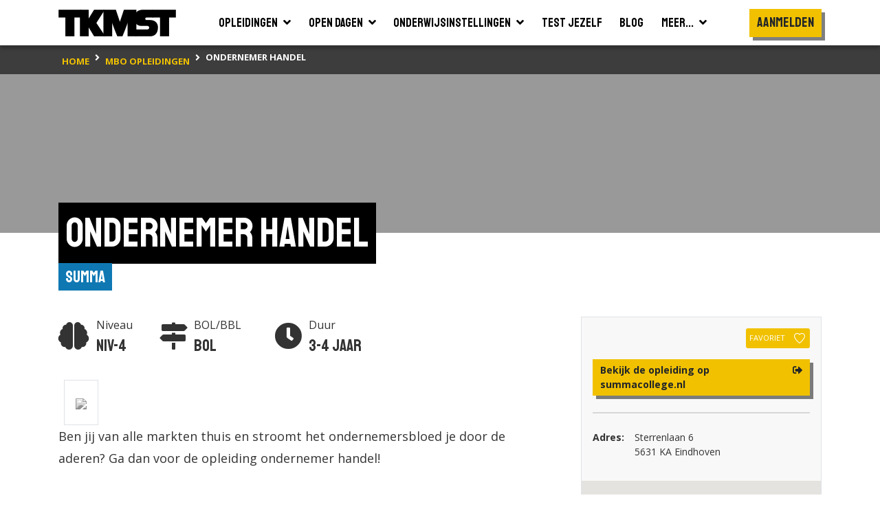

--- FILE ---
content_type: text/html; charset=utf-8
request_url: https://tkmst.nl/mbo-opleidingen/business-ondernemer-bol/0/31521/
body_size: 9467
content:
<!DOCTYPE html>
<html>
<head>
            <!-- Google Tag Manager -->
            <script>
                (function (w, d, s, l, i) {
                    w[l] = w[l] || []; w[l].push({
                        'gtm.start':
                            new Date().getTime(), event: 'gtm.js'
                    }); var f = d.getElementsByTagName(s)[0],
                        j = d.createElement(s), dl = l != 'dataLayer' ? '&l=' + l : ''; j.async = true; j.src =
                            'https://www.googletagmanager.com/gtm.js?id=' + i + dl; f.parentNode.insertBefore(j, f);
                })(window, document, 'script', 'dataLayer', 'GTM-PJX6SPZ');</script>
            <!-- End Google Tag Manager -->


    <meta charset="utf-8" />
    <meta name="viewport" content="width=device-width, initial-scale=1.0">
    <title>Ondernemer handel | Summa | TKMST</title>
            <meta name="robots" content="index,follow" />

        <meta name="description" content="Ben jij van alle markten thuis en stroomt het ondernemersbloed je door de aderen? Ga dan voor de opleiding ondernemer handel!" />

    <link rel="preconnect" href="https://fonts.googleapis.com">
    <link rel="preconnect" href="https://fonts.gstatic.com" crossorigin>
    <link href="https://fonts.googleapis.com/css2?family=Open+Sans:wght@400;600;700&family=Staatliches&display=swap" rel="stylesheet">

    
    <link rel="icon" type="image/png" sizes="16x16" href="/Content/img/favicon/favicon-16x16.png">
    <link rel="icon" type="image/png" sizes="32x32" href="/Content/img/favicon/favicon-32x32.png">
    <link rel="icon" type="image/png" sizes="96x96" href="/Content/img/favicon/android-chrome-96x96.png">
    <link rel="manifest" href="/Content/img/favicon/manifest.json">
    <meta name="msapplication-TileColor" content="#ffffff">
    <meta name="msapplication-TileImage" content="/Content/img/favicon/ms-icon-144x144.png">
    <meta name="theme-color" content="#ffffff">

    

    
    <link rel="stylesheet" type="text/css" href="/content/fontawesome/fontawesome.min.css" />
    <link rel="stylesheet" type="text/css" href="/content/custom/slick.css" />
    <link rel="stylesheet" type="text/css" href="/content/custom/aos.min.css" />
    <link rel="stylesheet" type="text/css" href="/content/custom/atvImg.min.css" />

    
    <script src="/Scripts/modernizr-2.8.3.js"></script>

    
    <script src="/Scripts/jquery-3.3.1.min.js"></script>
    <script src="/Scripts/jquery.unobtrusive-ajax.min.js"></script>

    <link rel="stylesheet" type="text/css" href="/content/custom/style.min.css?v=0.18" />
    
    <link rel="stylesheet" href="/Content/custom/opleiding.min.css?v=0.1" />


    
    <script src="/Scripts/umd/popper.min.js"></script>
    <script src="/Scripts/bootstrap.min.js"></script>

</head>
<body>
    <!-- Google Tag Manager (noscript) -->
    <noscript>
        <iframe src="https://www.googletagmanager.com/ns.html?id=GTM-PJX6SPZ" height="0" width="0" style="display:none;visibility:hidden"></iframe>
    </noscript>
    <!-- End Google Tag Manager (noscript) -->

    <header>
    <div class="container container-large">
        <nav class="navbar navbar-expand-xl">
            <a class="navbar-brand" href="/">
                <img src="/Content/img/tkmst-logo.png" alt="TKMST logo" />
            </a>

            <button class="mobileMenuButton navbar-toggler" type="button" data-toggle="collapse" data-target="#navbarNav" aria-controls="navbarNav" aria-expanded="false" aria-label="Toon of verberg navigatie" >
                <span></span>
                <span></span>
                <span></span>
            </button>

            <nav class="collapse navbar-collapse" id="navbarNav">
<ul id="mainMenuParent" class="navbar-nav m-auto">
    <li class="nav-item ">
        <a href="#opleidingenZoekenDropdown" class="nav-link" data-toggle="collapse" onclick="window.location.href='/hbo-wo-opleidingen/zoeken/';">
            <span class="d-flex justify-content-between">
                <span class="pr-2">Opleidingen</span>
                <span><i class="fas fa-angle-down"></i></span>
            </span>
        </a>
        <div id="opleidingenZoekenDropdown" class="collapse bg-white" data-parent="#mainMenuParent">
            <ul class="">
                <li class="border-bottom">
                    <a href="/mbo-opleidingen/" class="nav-link text-nowrap "><span>Mbo</span></a>
                </li>
                <li class="">
                    <a href="/hbo-wo-opleidingen/" class="nav-link text-nowrap "><span>Hbo &amp; wo</span></a>
                </li>
            </ul>
        </div>
    </li>
    <li class="nav-item ">
        <a href="#opendagenZoekenDropdown" class="nav-link" data-toggle="collapse" onclick="window.location.href='/hbo-wo-opendagen/zoeken/';">
            <span class="d-flex justify-content-between">
                <span class="pr-2">Open dagen</span>
                <span><i class="fas fa-angle-down"></i></span>
            </span>
        </a>
        <div id="opendagenZoekenDropdown" class="collapse bg-white" data-parent="#mainMenuParent">
            <ul class="">
                <li class="border-bottom">
                    <a href="/mbo-opendagen/" class="nav-link text-nowrap "><span>Mbo</span></a>
                </li>
                <li class="">
                    <a href="/hbo-wo-opendagen/" class="nav-link text-nowrap "><span>Hbo &amp; wo</span></a>
                </li>
            </ul>
        </div>
    </li>
    <li class="nav-item ">
        <a href="#instellingenZoekenDropdown" class="nav-link" data-toggle="collapse" onclick="window.location.href='/hbo-wo-vestigingen/zoeken/';">
            <span class="d-flex justify-content-between">
                <span class="pr-2">Onderwijsinstellingen</span>
                <span><i class="fas fa-angle-down"></i></span>
            </span>
        </a>
        <div id="instellingenZoekenDropdown" class="collapse bg-white" data-parent="#mainMenuParent">
            <ul class="">
                <li class="border-bottom">
                    <a href="/mbo-vestigingen/" class="nav-link text-nowrap "><span>Mbo</span></a>
                </li>
                <li class="">
                    <a href="/hbo-wo-vestigingen/" class="nav-link text-nowrap "><span>Hbo &amp; wo</span></a>
                </li>
            </ul>
        </div>
    </li>
    <li class="nav-item">
        <a href="/test-jezelf/" class="nav-link "><span>Test jezelf</span></a>
    </li>
    <li class="nav-item">
        <a href="/blogs/" class="nav-link "><span>Blog</span></a>
    </li>
    <li class="nav-item">
        <a href="#meerDropdown" class="nav-link " data-toggle="collapse">
            <span class="d-flex justify-content-between">
                <span class="pr-2">Meer...</span>
                <span><i class="fas fa-angle-down"></i></span>
            </span>
        </a>
        <div id="meerDropdown" class="collapse bg-white" data-parent="#mainMenuParent">
            <ul class="">
                <li class="border-bottom">
                    <a href="https://panel.tkmst.nl" class="nav-link text-nowrap" target="_blank"><span>Geef je mening</span></a>
                </li>
                <li class="border-bottom">
                    <a href="/insights/" class="nav-link text-nowrap "><span>Insights</span></a>
                </li>
                <li class="border-bottom">
                    <a href="/adverteren/" class="nav-link text-nowrap "><span>Adverteren</span></a>
                </li>
                <li class="">
                    <a href="/overons/" class="nav-link text-nowrap "><span>Over ons</span></a>
                </li>
            </ul>
        </div>
    </li>
</ul>

<ul class="subMenu navbar-nav d-lg-flex align-items-xl-center">

        <li class="nav-item cta pt-3 pl-3 pr-3 p-xl-0">
            <div class="btn primary staatliches medBigFontsize highlight bg-yellow text-center d-block" onclick="togglePopup('login'); return false;">Aanmelden</div>
        </li>
        <li class="nav-item cta p-3 p-xl-0">
            <div class="btn primary highlight staatliches medBigFontsize bg-yellow text-center ml-2 ml-md-0 mt-md-2 d-block d-xl-none" onclick="togglePopup('login', 'regContainer'); return false;">Registreren</div>
        </li>
</ul>

<div class="mobBgOverlay"></div>
            </nav>

            
        </nav>
    </div>



<div class="bg-black">
    <div class="container container-large">
        <nav class="breadcrumbs" aria-label="breadcrumb">
            <ol class="breadcrumb" vocab="https://schema.org/" typeof="BreadcrumbList">
                        <li property="itemListElement" typeof="ListItem" class="breadcrumb-item">
                            <a property="item" typeof="WebPage" href="/" class="d-inline-block py-2">
                                <span property="name" class="text-nowrap">home</span>
                            </a>
                            <meta property="position" content="1">
                        </li>
                        <li property="itemListElement" typeof="ListItem" class="breadcrumb-item">
                            <a property="item" typeof="WebPage" href="/mbo-opleidingen/zoeken/" class="d-inline-block py-2">
                                <span property="name" class="text-nowrap">mbo opleidingen</span>
                            </a>
                            <meta property="position" content="2">
                        </li>
                        <li property="itemListElement" typeof="ListItem" class="breadcrumb-item active">
                            <span property="item" typeof="WebPage" class="d-inline-block py-2">
                                <span property="name" class="text-nowrap">Ondernemer handel</span>
                            </span>
                            <meta property="position" content="3">
                        </li>
            </ol>
        </nav>
    </div>
</div>
</header>

    









    <main id="studieSingle"  class="smallImageHeader">
        <section  class="bg-white pb-5">


            <div class="bgHeader smallHeader backgroundImage /Content/img/studies/placeholder.jpg" ></div>

            <div class="container-large container">
                    <div class="d-inline-block mb-5">
                        <h1 class="highlight"><span>Ondernemer handel</span></h1>
                        <div class="titleContainer">
                            <div class="text-right">
                                <a href="/mbo-vestigingen/summa/100563" class="subTitle">Summa</a>
                            </div>
                        </div>
                    </div>

                    <div class="row">
                        <div class="col-12 col-lg-7 col-xl-8 pb-5 pb-lg-6">
                            <div class="col-12 col-xl-11 mb-6 px-0">


                                <div class="row mb-4">
                                        <div class="col flex-grow-0 prognose d-flex align-self-baseline mb-0">
                                            <div class="oordeel pt-2">
                                                <i class="fas fa-brain medium"></i>
                                            </div>
                                            <div class="naam">
                                                <div>
                                                    Niveau
                                                </div>
                                                <div class="featured text-nowrap">
                                                    Niv-4
                                                </div>
                                            </div>
                                        </div>
                                                                            <div class="col flex-grow-0 prognose d-flex align-self-baseline px-md-4 mb-0">
                                            <div class="oordeel pt-2">
                                                <i class="fas fa-map-signs medium"></i>
                                            </div>
                                            <div class="naam">
                                                <div>
                                                    BOL/BBL
                                                </div>
                                                <div class="featured text-nowrap">
                                                    BOL
                                                </div>
                                            </div>
                                        </div>
                                                                            <div class="col flex-grow-0 prognose d-flex align-self-baseline px-md-4 mb-0">
                                            <div class="oordeel pt-2">
                                                <i class="fas fa-clock medium"></i>
                                            </div>
                                            <div class="naam">
                                                <div>
                                                    Duur
                                                </div>
                                                <div class="featured text-nowrap">
                                                    3-4 jaar
                                                </div>
                                            </div>
                                        </div>
                                    
                                </div>

                                <div class="medium">

                                        <div id="beschrijvingSingle" class="medium">
                                                <a href="/mbo-vestigingen/summa/100563" class="float-right p-3 border mt-2 ml-2" data-aos="fade-left" data-aos-delay="0">
                                                    <img src="https://binaries.tkmst.nl/getbinary.ashx?database=tkv3&amp;guid={e4dcd5fb-27fe-40f3-af07-1608ddd605a0}" class="logo grijs" />
                                                </a>
                                                                                                Ben jij van alle markten thuis en stroomt het ondernemersbloed je door de aderen? Ga dan voor de opleiding ondernemer handel!

                                        </div>
                                        <div class="pt-3 d-none">
                                            <button class="btn tertiary highlight mediumFontSize" onclick="leesMeer()"><i class="fas fa-chevron-down pl-2"></i></button>
                                        </div>
                                </div>

                            </div>



                            <div id="toelatingseisen" class="col-12 col-xl-11 mb-6 px-0">
                                <div data-aos="fade-up">
                                    <h2 class="highlight mb-2"><span>Toelatingseisen</span></h2>
                                    <div class="medium mt-4 mb-0">
                                                        <ul>
                                                            <li class='pb-3'><strong>Middenkaderopleiding</strong><br />Dit is een volledige opleiding van 3 of 4 jaar. Hiervoor gelden dezelfde eisen als de vakopleiding (niveau 3). </li><li><strong>Specialistenopleiding</strong><br />Deze opleiding volg je als je het mbo-3-diploma hebt behaald en wil doorleren in hetzelfde beroep. Deze opleiding duurt dan nog 1 jaar.</li>
                                                        </ul>
                                                        <div class="mt-3">Kijk altijd op de website van de school om te weten hoe de toelating geregeld is.</div>

                                    </div>
                                </div>
                            </div>

                                <div class="mb-6" data-aos="fade-up">
                                    <h2 class="highlight mb-2"><span>Wat leer je?</span></h2>

                                    <p class="medium mt-4">
                                        Tijdens de opleiding ondernemer handel krijg je onder andere de vakken bedrijfseconomie, bedrijfsadministratie en commerci&#235;le economie. Je leert hoe je een ondernemingsplan opstelt en hoe je leiding kunt geven aan medewerkers. Het gaat natuurlijk bovenal om de klant, dus serviceverlening en verkopen komen zeker ook aan bod. De vakken Nederlands, Engels, rekenen en burgerschap horen standaard bij deze opleiding en je kunt vaak nog extra keuzedelen kiezen om je verder te specialiseren.
                                    </p>
                                </div>


                        </div>

                        <div class="col-12 col-lg-5 col-xl-4">


                            <div class="border border-bottom-0 p-3 bg-gray">
                                    <div class="text-right mb-2">
                                            <button class="btn btn-sm favorite secondary font-weight-normal text-nowrap px-1" type="button" onclick="togglePopupExt('login', 'mbo-opleidingen/ondernemer-handel/100563/31521/', '31521'); return false;">
                                                <span class="pr-2">Favoriet</span>
                                                <svg id="Layer_1" data-name="Layer 1" xmlns="http://www.w3.org/2000/svg" viewBox="0 0 45.4 43.48">
                                                    <defs>
                                                        <style type="text/css">
                                                            .cls-1 {
                                                                fill: transparent;
                                                                stroke: #000;
                                                                stroke-width: 3px;
                                                            }
                                                        </style>
                                                    </defs>
                                                    <path class="cls-1" d="M24.4,8.23C26.81,6,28,3.54,34.33,3.54c5.53,0,13.24,4.85,10.94,14.33C40.87,31.56,24.4,43.66,24.4,43.66S8.11,31.56,3.7,17.87C1.4,8.39,9.12,3.54,14.65,3.54,21,3.54,22,6,24.4,8.23Z" transform="translate(-1.79 -2.04)" />
                                                </svg>
                                            </button>
                                    </div>

                                        <div class="mt-3">
                                            <a href="https://www.summacollege.nl/opleidingen/opleidingen-overzicht/opleiding-detail/business-ondernemer-(bol)?utm_source=tkmst.nl&amp;utm_medium=studiekeuzeplatform&amp;utm_campaign=awareness-tkmst" target="_blank" onclick="logExternalLink('detail-mboopleiding-mboopleidingid:31521', 'https://www.summacollege.nl/opleidingen/opleidingen-overzicht/opleiding-detail/business-ondernemer-(bol)?utm_source=tkmst.nl&amp;utm_medium=studiekeuzeplatform&amp;utm_campaign=awareness-tkmst', '00000000-0000-0000-0000-000000000000');" class="btn primary highlight mediumFontSize">
                                                <div class="row">
                                                    <div class="col text-left pr-0">
                                                        Bekijk de opleiding op summacollege.nl
                                                    </div>
                                                    <div class="col flex-grow-0 pl-4">
                                                        <i class="fas fa-sign-out-alt"></i>
                                                    </div>
                                                </div>
                                            </a>
                                        </div>
                                        <div class="py-2">
                                            <hr class="my-3" />
                                        </div>




                                <div id="instellingAdres" class="row mb-3">
                                        <div class="col">
                                            <div class="row">
                                                <div class="col flex-grow-0 pr-0">
                                                    <strong>Adres:</strong>
                                                </div>
                                                <div class="col-12 col-xl text-xl-nowrap">
                                                    <div>Sterrenlaan 6</div>
                                                    <div>5631 KA Eindhoven</div>
                                                </div>
                                            </div>
                                        </div>

                                </div>
                            </div>

                                <section id="mapsContainer" class="border border-top-0">
                                    <div class="row no-gutters">
                                        <div class="col-12">
                                            <div id="map"></div>
                                        </div>
                                    </div>
                                </section>



                        </div>
                    </div>
            </div>
        </section>
    </main>


    <footer class="bg-black">
    <div class="container container-large">
        <div class="row">
            <div class="col-12 col-md-6 col-lg-3">
                <h4><i class="fas fa-search"></i>Zoeken naar...</h4>
                <ul>
                    <li><a href="/hbo-wo-opleidingen/" title="Bekijk alle studies">Studies zoeken</a></li>
                    <li><a href="/opendagen/" title="Bekijk alle opendagen">Open dagen</a></li>
                    <li><a href="/onderwijsinstellingen/" title="Bekijk alle onderwijsinstellingen">Onderwijsinstellingen</a></li>
                    <li><a href="/test-jezelf/" title="Test jezelf">Test jezelf</a></li>
                    <li><a href="/insights/ " title="TKMST Insights">Insights</a></li>
                    <li><a href="https://panel.tkmst.nl/" title="TKMST Panel | Denk mee over jongeren en spaar voor cadeaus">Geef je mening</a></li>
                    <li><a href="/blogs/" title="Bekijk alle blogs">Blog</a></li>
                    <li><a href="/overons/" title="Lees meer over ons">Over ons</a></li>
                </ul>
            </div>


            <div class="col-12 col-md-6 col-lg-4">

                <h4>Zakelijk</h4>
                <ul>
                    <li><a href="/adverteren/" title="Adverteren op de TKMST website">Adverteren</a></li>
                </ul>

                <h4>TKMST gebruikt en verrijkt data van</h4>
                <div class="mt-1">
                    <img src="/Content/img/samenwerkingen/kiesmbo.jpg?v=2" alt="Logo KiesMBO.nl" class="mr-1" />
                    <img src="/Content/img/samenwerkingen/studiekeuze123.jpg?v=2" alt="Logo Studiekeuze123.nl" class="mr-1" />
                    <a href="https://keuzegids.nl/" title="Keuzegids" target="_blank">
                        <img src="/Content/img/samenwerkingen/keuzegids.jpg?v=2" alt="Logo Keuzegids" />
                    </a>
                </div>
            </div>


            <div class="col-12 col-md-6 col-lg-2">
                <h4>Volg ons op...</h4>
                <ul class="icons">
                    <li class="d-inline-block"><a href="https://www.instagram.com/tkmst.nl/" target="_blank" title="Volg TKMST op Instagram"><i class="fab fa-instagram-square medium"></i></a></li>
                </ul>
            </div>


            <div class="col-12 col-md-6 col-lg-3">
                <img src="/Content/img/tkmst-logo-diap.png" alt="TKMST logo diap" />
                <ul>
                    <li>Onderdeel van Qompas B.V.</li>
                    <li itemscope itemprop="address" itemtype="http://schema.org/PostalAddress">
                        <span itemprop="streetAddress">Kanaalpark 144</span>
                        <br />
                        <span itemprop="postalCode">2321 JV</span> <span itemprop="addressLocality">Leiden</span>
                        <br />
                        <br />
                    </li>
                    
                    <li>
                        <strong>Heb je hulp nodig?</strong>
                        <br />
                        <a href="mailto:info@tkmst.nl" title="Neem contact op met de helpdesk van TKMST">Neem contact via info@tkmst.nl</a>
                    </li>
                </ul>

            </div>


        </div>
        <hr />
        <div class="row subFooter">
            <div class="col-12 col-md-6">
                <ul>
                    <li class="d-inline-block"><a href="/privacyverklaring/" title="Lees de privacyverklaring van TKMST">Privacyverklaring</a></li>
                    <li class="d-inline-block">|</li>
                    <li class="d-inline-block"><a href="/gebruiksvoorwaarden/" title="Lees de gebruikersvoorwaarden van TKMST">Gebruikersvoorwaarden</a></li>
                </ul>
            </div>

            <div class="col-12 col-md-6">
                <ul>
                    <li class="d-inline-block float-right">Alle rechten voorbehouden © 2026</li>
                </ul>
            </div>
        </div>

    </div>

</footer>
<div class="popUp d-flex" id="login">
    <div class="container">
        <div class="row position-absolute h-100">
            <div id="registreren"></div>
            <div id="inloggen"></div>
            <div class="bg-white" id="moving"></div>

            <div class="col-12 col-lg-6 form d-flex align-items-md-center" id="regContainer">
                <div class="btn highlight quaternary staatliches" id="regButton">Ik heb nog geen account</div>

                <!-- REGISTREREN -->

                <div id="regForm">

                    <div class="row">
                        <div class="col-6">
                            <h3 class="mb-4 float-left">Registreren</h3>
                        </div>
                        <div class="col-6">
                            <div type="button" class="closeButton" onclick="togglePopup('login'); return false;">
                                <img src="/Content/img/icon-cross.png" />
                            </div>
                        </div>
                    </div>

                    <div id="formulierregemailadrestarget" class="p-0"></div>

                    

                    <form id="formRegistreren" method="post" onsubmit="tryRegistreren(event);">

                        <div class="inputContainer">
                            <input type="text" id="regnaam" name="regnaam" required>
                            <label>naam</label>
                        </div>

                        <div class="inputContainer">
                            <input type="email" id="regemailadres" name="regemailadres" required>
                            <label>e-mailadres</label>
                        </div>

                        <button type="submit" id="registrerenButton" class="btn primary highlight staatliches mt-5" onclick="$(this).hide();">maak een account aan</button>
                        <span id="registrerenWaiter" class="btn secondary staatliches mt-5" style="display: none;">verwerken ...</span>

                        <div class="mt-3 text-center">

                            <div class="d-block d-lg-none text-decoration-underline" onclick="togglePopup('login', 'logContainer', true); return false;">Ik heb al een account</div>
                            <div class="logButton d-none d-lg-block">Ik heb al een account</div>

                        </div>

                        <div class="text-center">

                            <div class="d-block d-lg-none text-decoration-underline" onclick="togglePopupWachtwoordVergeten('wachtwoordvergeten');">Wachtwoord vergeten?</div>
                            <div class="logButton d-none d-lg-block">Wachtwoord vergeten?</div>

                        </div>

                        <div id="RegistrerenResponse"></div>



                    </form>

                </div>

            </div>

            <div class="col-12 col-lg-6 form d-flex align-items-center" id="logContainer">
                
                <!-- INLOGGEN -->

                <div id="logForm">
                    <div class="row">
                        <div class="col-6">
                            <h3 class="mb-4 float-left">Inloggen</h3>
                        </div>
                        <div class="col-6">
                            <div type="button" class="closeButton" onclick="togglePopup('login'); return false;">
                                <img src="/Content/img/icon-cross.png" />
                            </div>
                        </div>
                    </div>

                    <form id="formLogin" action="/home/" method="post">
                        <div class="inputContainer">
                            <input type="text" id="username" name="username" required>
                            <label>gebruikersnaam of e-mailadres</label>
                        </div>
                        <div class="inputContainer password">

                            <input type="password" id="password" name="password" required>
                            <label>wachtwoord</label>
                            <i class="far fa-eye-slash"></i>
                        </div>

                        <div class="row mt-3">

                            <div class="col-5 col-sm-6 pr-0">
                                <div class="checkContainer mt-0">
                                    <label class="checkbox">
                                        <input type="checkbox" id="rememberMe" name="rememberMe">
                                        <span class="checkmark fas"></span>
                                        <span class="content openSans text-nowrap">
                                            Onthoud mij
                                        </span>
                                    </label>
                                </div>
                            </div>
                            <div class="col-6">
                                <a href="/#" onclick="togglePopupWachtwoordVergeten('wachtwoordvergeten'); return false;" class="wachtwoordVergeten text-nowrap" title="Ik ben mijn wachtwoord vergeten">wachtwoord vergeten?</a>
                            </div>
                        </div>

                        <input type="hidden" id="scrollnaar" name="scrollnaar" />

                        <button id="loginButton" class="btn primary highlight staatliches mt-5" onclick="tryLogin(); return false;">inloggen</button>
                        <button id="loginWaiter" class="btn secondary staatliches mt-5" style="display: none;">bezig met inloggen ...</button>

                        <div id="InloggenResponse"></div>

                        <div class="mt-3 text-center">
                            <div class="d-block d-lg-none text-decoration-underline pointer-event" onclick="togglePopup('login', 'regContainer', true); return false;">Ik heb nog geen account</div>
                            <div class="regButton d-none d-lg-block">Ik heb nog geen account</div>
                        </div>

                    </form>
                </div>

                <!-- WACHTWOORD VERGETEN -->

                <div id="wachtwoordVergetenForm" class="w-100">
                    <div class="formButton mb-4" onclick="togglePopupLogin();"> 
                        <img src="/Content/img/icon-back-arrow.png" class="mr-4"> terug naar inloggen
                    </div>

                    <h3 class="mb-4">Wachtwoord vergeten</h3>

                    <p>
                        Als je jouw wachtwoord en/of gebruikersnaam niet meer weet, vul dan je e-mailadres in en druk op 'Verzenden'. <br />
                        Er wordt dan een e-mail naar dat adres verzonden, om je identiteit te verifieren. In de email staat een hyperlink. Als je op deze hyperlink klikt, dan kun je je wachtwoord veranderen.
                    </p>

                    <form id="formWachtwoordVergeten" method="post" onsubmit="tryResetWachtwoord(event);">

                        <div class="inputContainer">
                            <input type="email" id="emailadres" name="emailadres" required>
                            <label>e-mailadres</label>
                        </div>

                        <input type="hidden" id="scrollnaar" name="scrollnaar" />

                        <button type="submit" id="wachtwoordvergetenButton" class="btn primary highlight staatliches mt-3">verzenden</button>
                        <button id="wachtwoordvergetenWaiter" class="btn secondary staatliches mt-5" style="display: none;">verwerken ...</button>

                        <div id="WachtwoordVergetenResponse"></div>

                    </form>
                </div>
            </div>
        </div>
    </div>
    <div class="closeBg" onclick="togglePopup('login'); return false;"></div>
</div>
<div id="bewaarmap">

</div>


    

    <script src="/Scripts/custom/slick.min.js"></script>
    <script src="/Scripts/custom/aos.min.js"></script>
    <script src="/Scripts/custom/script.js?v=0.1"></script>
    <script src="/Scripts/custom/na-zoeken.js?v=0.1"></script>
    
        <script src="https://maps.googleapis.com/maps/api/js?key=AIzaSyC4OgpPGHo9jPwM7Q_qndSJPra16332xyw"></script>
        <script src="/Scripts/custom/googlemaps.js"></script>
        <script type="text/javascript">
            $(document).ready(function () {

                var arrGoogleMapsGegevens = [{"Lat":"51.4666856","Lon":"5.4918929","ID":0,"IsSkp":false,"Logo":null,"LogoMarker":null,"InstellingNaam":"Summa","InstellingPlaatsnaam":"Eindhoven","Provincie":null,"Niveau":null,"Graad":null,"Vorm":null,"MboNiveau":null,"MboDuur":null,"MboSector":null,"SaveLink":"/mbo-onderwijsinstellingen/summa/100563/"}];

                initMap(arrGoogleMapsGegevens);
            });
        </script>

    <script type="text/javascript">
        $(".showMore").click(function () {
            if (!$(this).hasClass("active")) {
                $(this).find(".showMoreText").html("Toon minder");
            } else {
                $(this).find(".showMoreText").html("Toon meer");
            }
            $(".beoordelingContainer.sub").slideToggle();
            $(this).toggleClass("active");
        });

        $(function () {
            toonLeesMeer($("#beschrijvingSingle"));
            subtitleAlignment();
        });

        function leesMeer() {
            if ($("#beschrijvingSingle").hasClass("leesMeer")) {
                $("#beschrijvingSingle").removeClass("leesMeer");
            }
            else {
                $("#beschrijvingSingle").addClass("leesMeer");
            }
        }

        function toonLeesMeer(e) {
            if ($(e)[0].scrollHeight > $(e)[0].clientHeight) {
                $("#beschrijvingSingle + div").removeClass("d-none");
            }
        }
    </script>

</body>
</html>